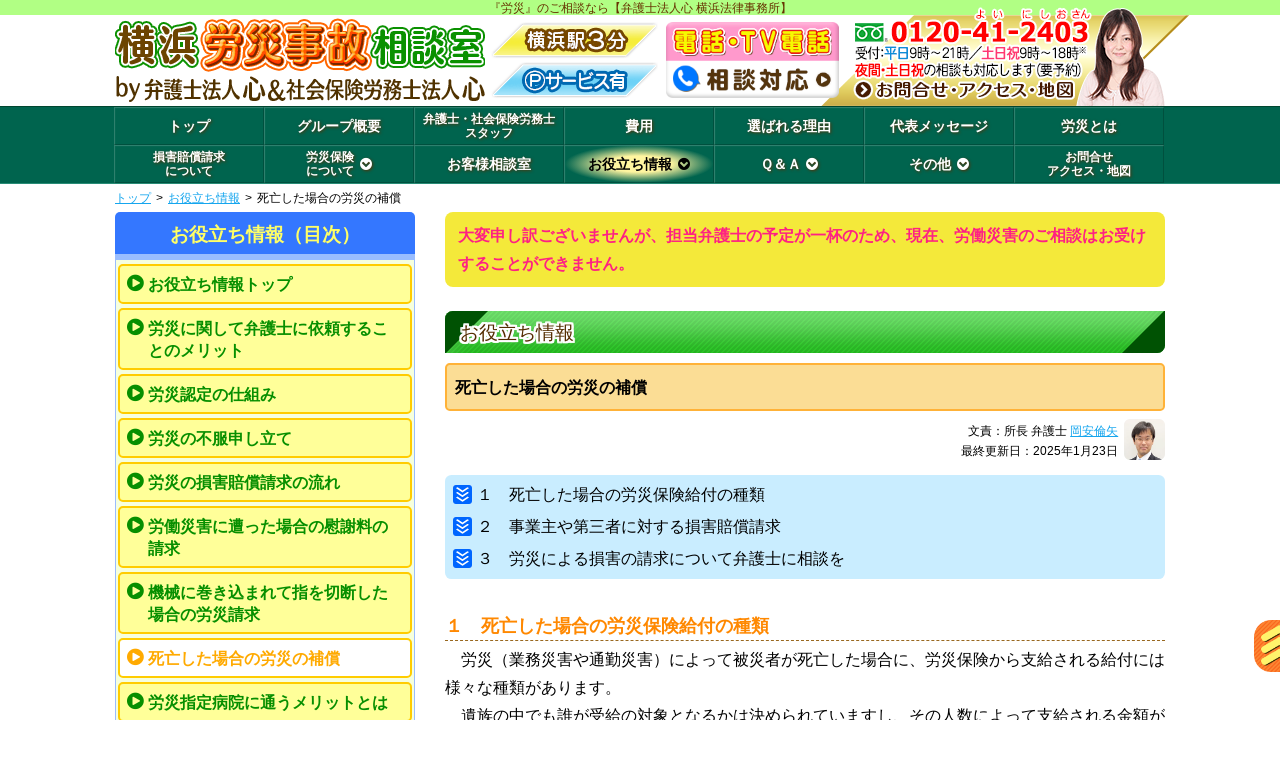

--- FILE ---
content_type: text/html; charset=UTF-8
request_url: https://www.rousai.yokohama-bengoshi.pro/info/shibou-hoshou/
body_size: 12591
content:
<!DOCTYPE html>
<html>
<head>
<meta charset="utf-8">
<!-- Google Tag Manager -->
<script>(function(w,d,s,l,i){w[l]=w[l]||[];w[l].push({'gtm.start':
new Date().getTime(),event:'gtm.js'});var f=d.getElementsByTagName(s)[0],
j=d.createElement(s),dl=l!='dataLayer'?'&l='+l:'';j.async=true;j.src=
'https://www.googletagmanager.com/gtm.js?id='+i+dl;f.parentNode.insertBefore(j,f);
})(window,document,'script','dataLayer','GTM-NFFS4J6');</script>
<!-- End Google Tag Manager -->
<script async src="https://s.yimg.jp/images/listing/tool/cv/ytag.js"></script>
<script>
window.yjDataLayer = window.yjDataLayer || [];
function ytag() { yjDataLayer.push(arguments); }
ytag({"type":"ycl_cookie"});
ytag({"type":"ycl_cookie_extended"});
</script>
<title>死亡した場合の労災の補償|横浜で労災の弁護士をお探しなら【弁護士法人心 横浜法律事務所】</title>

<meta name="description" content="死亡した場合の労災の補償についてのご説明ページです。横浜で労災についてのご相談なら，【弁護士法人心 横浜法律事務所】へ。夜間・土日祝相談可。受付時間は平日：朝９時から夜２１時，土日祝：朝９時から夜１８時。">
<meta name="keywords" content="死亡,補償,労災,弁護士,横浜">
<link rel="stylesheet" href="//maxcdn.bootstrapcdn.com/font-awesome/4.7.0/css/font-awesome.min.css">
<!--[if lt IE 9]> 
	<script src="https://www.rousai.yokohama-bengoshi.pro/wp/wp-content/themes/rousai_parent/js/vendor/modernizr.js"></script>
<![endif]-->
<script>
	const prm_corp = "law";
</script>

<meta name='robots' content='max-image-preview:large' />
<link rel='dns-prefetch' href='//ajax.googleapis.com' />
<style id='wp-img-auto-sizes-contain-inline-css' type='text/css'>
img:is([sizes=auto i],[sizes^="auto," i]){contain-intrinsic-size:3000px 1500px}
/*# sourceURL=wp-img-auto-sizes-contain-inline-css */
</style>
<style id='wp-block-library-inline-css' type='text/css'>
:root{--wp-block-synced-color:#7a00df;--wp-block-synced-color--rgb:122,0,223;--wp-bound-block-color:var(--wp-block-synced-color);--wp-editor-canvas-background:#ddd;--wp-admin-theme-color:#007cba;--wp-admin-theme-color--rgb:0,124,186;--wp-admin-theme-color-darker-10:#006ba1;--wp-admin-theme-color-darker-10--rgb:0,107,160.5;--wp-admin-theme-color-darker-20:#005a87;--wp-admin-theme-color-darker-20--rgb:0,90,135;--wp-admin-border-width-focus:2px}@media (min-resolution:192dpi){:root{--wp-admin-border-width-focus:1.5px}}.wp-element-button{cursor:pointer}:root .has-very-light-gray-background-color{background-color:#eee}:root .has-very-dark-gray-background-color{background-color:#313131}:root .has-very-light-gray-color{color:#eee}:root .has-very-dark-gray-color{color:#313131}:root .has-vivid-green-cyan-to-vivid-cyan-blue-gradient-background{background:linear-gradient(135deg,#00d084,#0693e3)}:root .has-purple-crush-gradient-background{background:linear-gradient(135deg,#34e2e4,#4721fb 50%,#ab1dfe)}:root .has-hazy-dawn-gradient-background{background:linear-gradient(135deg,#faaca8,#dad0ec)}:root .has-subdued-olive-gradient-background{background:linear-gradient(135deg,#fafae1,#67a671)}:root .has-atomic-cream-gradient-background{background:linear-gradient(135deg,#fdd79a,#004a59)}:root .has-nightshade-gradient-background{background:linear-gradient(135deg,#330968,#31cdcf)}:root .has-midnight-gradient-background{background:linear-gradient(135deg,#020381,#2874fc)}:root{--wp--preset--font-size--normal:16px;--wp--preset--font-size--huge:42px}.has-regular-font-size{font-size:1em}.has-larger-font-size{font-size:2.625em}.has-normal-font-size{font-size:var(--wp--preset--font-size--normal)}.has-huge-font-size{font-size:var(--wp--preset--font-size--huge)}.has-text-align-center{text-align:center}.has-text-align-left{text-align:left}.has-text-align-right{text-align:right}.has-fit-text{white-space:nowrap!important}#end-resizable-editor-section{display:none}.aligncenter{clear:both}.items-justified-left{justify-content:flex-start}.items-justified-center{justify-content:center}.items-justified-right{justify-content:flex-end}.items-justified-space-between{justify-content:space-between}.screen-reader-text{border:0;clip-path:inset(50%);height:1px;margin:-1px;overflow:hidden;padding:0;position:absolute;width:1px;word-wrap:normal!important}.screen-reader-text:focus{background-color:#ddd;clip-path:none;color:#444;display:block;font-size:1em;height:auto;left:5px;line-height:normal;padding:15px 23px 14px;text-decoration:none;top:5px;width:auto;z-index:100000}html :where(.has-border-color){border-style:solid}html :where([style*=border-top-color]){border-top-style:solid}html :where([style*=border-right-color]){border-right-style:solid}html :where([style*=border-bottom-color]){border-bottom-style:solid}html :where([style*=border-left-color]){border-left-style:solid}html :where([style*=border-width]){border-style:solid}html :where([style*=border-top-width]){border-top-style:solid}html :where([style*=border-right-width]){border-right-style:solid}html :where([style*=border-bottom-width]){border-bottom-style:solid}html :where([style*=border-left-width]){border-left-style:solid}html :where(img[class*=wp-image-]){height:auto;max-width:100%}:where(figure){margin:0 0 1em}html :where(.is-position-sticky){--wp-admin--admin-bar--position-offset:var(--wp-admin--admin-bar--height,0px)}@media screen and (max-width:600px){html :where(.is-position-sticky){--wp-admin--admin-bar--position-offset:0px}}

/*# sourceURL=wp-block-library-inline-css */
</style><style id='global-styles-inline-css' type='text/css'>
:root{--wp--preset--aspect-ratio--square: 1;--wp--preset--aspect-ratio--4-3: 4/3;--wp--preset--aspect-ratio--3-4: 3/4;--wp--preset--aspect-ratio--3-2: 3/2;--wp--preset--aspect-ratio--2-3: 2/3;--wp--preset--aspect-ratio--16-9: 16/9;--wp--preset--aspect-ratio--9-16: 9/16;--wp--preset--color--black: #000000;--wp--preset--color--cyan-bluish-gray: #abb8c3;--wp--preset--color--white: #ffffff;--wp--preset--color--pale-pink: #f78da7;--wp--preset--color--vivid-red: #cf2e2e;--wp--preset--color--luminous-vivid-orange: #ff6900;--wp--preset--color--luminous-vivid-amber: #fcb900;--wp--preset--color--light-green-cyan: #7bdcb5;--wp--preset--color--vivid-green-cyan: #00d084;--wp--preset--color--pale-cyan-blue: #8ed1fc;--wp--preset--color--vivid-cyan-blue: #0693e3;--wp--preset--color--vivid-purple: #9b51e0;--wp--preset--gradient--vivid-cyan-blue-to-vivid-purple: linear-gradient(135deg,rgb(6,147,227) 0%,rgb(155,81,224) 100%);--wp--preset--gradient--light-green-cyan-to-vivid-green-cyan: linear-gradient(135deg,rgb(122,220,180) 0%,rgb(0,208,130) 100%);--wp--preset--gradient--luminous-vivid-amber-to-luminous-vivid-orange: linear-gradient(135deg,rgb(252,185,0) 0%,rgb(255,105,0) 100%);--wp--preset--gradient--luminous-vivid-orange-to-vivid-red: linear-gradient(135deg,rgb(255,105,0) 0%,rgb(207,46,46) 100%);--wp--preset--gradient--very-light-gray-to-cyan-bluish-gray: linear-gradient(135deg,rgb(238,238,238) 0%,rgb(169,184,195) 100%);--wp--preset--gradient--cool-to-warm-spectrum: linear-gradient(135deg,rgb(74,234,220) 0%,rgb(151,120,209) 20%,rgb(207,42,186) 40%,rgb(238,44,130) 60%,rgb(251,105,98) 80%,rgb(254,248,76) 100%);--wp--preset--gradient--blush-light-purple: linear-gradient(135deg,rgb(255,206,236) 0%,rgb(152,150,240) 100%);--wp--preset--gradient--blush-bordeaux: linear-gradient(135deg,rgb(254,205,165) 0%,rgb(254,45,45) 50%,rgb(107,0,62) 100%);--wp--preset--gradient--luminous-dusk: linear-gradient(135deg,rgb(255,203,112) 0%,rgb(199,81,192) 50%,rgb(65,88,208) 100%);--wp--preset--gradient--pale-ocean: linear-gradient(135deg,rgb(255,245,203) 0%,rgb(182,227,212) 50%,rgb(51,167,181) 100%);--wp--preset--gradient--electric-grass: linear-gradient(135deg,rgb(202,248,128) 0%,rgb(113,206,126) 100%);--wp--preset--gradient--midnight: linear-gradient(135deg,rgb(2,3,129) 0%,rgb(40,116,252) 100%);--wp--preset--font-size--small: 13px;--wp--preset--font-size--medium: 20px;--wp--preset--font-size--large: 36px;--wp--preset--font-size--x-large: 42px;--wp--preset--spacing--20: 0.44rem;--wp--preset--spacing--30: 0.67rem;--wp--preset--spacing--40: 1rem;--wp--preset--spacing--50: 1.5rem;--wp--preset--spacing--60: 2.25rem;--wp--preset--spacing--70: 3.38rem;--wp--preset--spacing--80: 5.06rem;--wp--preset--shadow--natural: 6px 6px 9px rgba(0, 0, 0, 0.2);--wp--preset--shadow--deep: 12px 12px 50px rgba(0, 0, 0, 0.4);--wp--preset--shadow--sharp: 6px 6px 0px rgba(0, 0, 0, 0.2);--wp--preset--shadow--outlined: 6px 6px 0px -3px rgb(255, 255, 255), 6px 6px rgb(0, 0, 0);--wp--preset--shadow--crisp: 6px 6px 0px rgb(0, 0, 0);}:where(.is-layout-flex){gap: 0.5em;}:where(.is-layout-grid){gap: 0.5em;}body .is-layout-flex{display: flex;}.is-layout-flex{flex-wrap: wrap;align-items: center;}.is-layout-flex > :is(*, div){margin: 0;}body .is-layout-grid{display: grid;}.is-layout-grid > :is(*, div){margin: 0;}:where(.wp-block-columns.is-layout-flex){gap: 2em;}:where(.wp-block-columns.is-layout-grid){gap: 2em;}:where(.wp-block-post-template.is-layout-flex){gap: 1.25em;}:where(.wp-block-post-template.is-layout-grid){gap: 1.25em;}.has-black-color{color: var(--wp--preset--color--black) !important;}.has-cyan-bluish-gray-color{color: var(--wp--preset--color--cyan-bluish-gray) !important;}.has-white-color{color: var(--wp--preset--color--white) !important;}.has-pale-pink-color{color: var(--wp--preset--color--pale-pink) !important;}.has-vivid-red-color{color: var(--wp--preset--color--vivid-red) !important;}.has-luminous-vivid-orange-color{color: var(--wp--preset--color--luminous-vivid-orange) !important;}.has-luminous-vivid-amber-color{color: var(--wp--preset--color--luminous-vivid-amber) !important;}.has-light-green-cyan-color{color: var(--wp--preset--color--light-green-cyan) !important;}.has-vivid-green-cyan-color{color: var(--wp--preset--color--vivid-green-cyan) !important;}.has-pale-cyan-blue-color{color: var(--wp--preset--color--pale-cyan-blue) !important;}.has-vivid-cyan-blue-color{color: var(--wp--preset--color--vivid-cyan-blue) !important;}.has-vivid-purple-color{color: var(--wp--preset--color--vivid-purple) !important;}.has-black-background-color{background-color: var(--wp--preset--color--black) !important;}.has-cyan-bluish-gray-background-color{background-color: var(--wp--preset--color--cyan-bluish-gray) !important;}.has-white-background-color{background-color: var(--wp--preset--color--white) !important;}.has-pale-pink-background-color{background-color: var(--wp--preset--color--pale-pink) !important;}.has-vivid-red-background-color{background-color: var(--wp--preset--color--vivid-red) !important;}.has-luminous-vivid-orange-background-color{background-color: var(--wp--preset--color--luminous-vivid-orange) !important;}.has-luminous-vivid-amber-background-color{background-color: var(--wp--preset--color--luminous-vivid-amber) !important;}.has-light-green-cyan-background-color{background-color: var(--wp--preset--color--light-green-cyan) !important;}.has-vivid-green-cyan-background-color{background-color: var(--wp--preset--color--vivid-green-cyan) !important;}.has-pale-cyan-blue-background-color{background-color: var(--wp--preset--color--pale-cyan-blue) !important;}.has-vivid-cyan-blue-background-color{background-color: var(--wp--preset--color--vivid-cyan-blue) !important;}.has-vivid-purple-background-color{background-color: var(--wp--preset--color--vivid-purple) !important;}.has-black-border-color{border-color: var(--wp--preset--color--black) !important;}.has-cyan-bluish-gray-border-color{border-color: var(--wp--preset--color--cyan-bluish-gray) !important;}.has-white-border-color{border-color: var(--wp--preset--color--white) !important;}.has-pale-pink-border-color{border-color: var(--wp--preset--color--pale-pink) !important;}.has-vivid-red-border-color{border-color: var(--wp--preset--color--vivid-red) !important;}.has-luminous-vivid-orange-border-color{border-color: var(--wp--preset--color--luminous-vivid-orange) !important;}.has-luminous-vivid-amber-border-color{border-color: var(--wp--preset--color--luminous-vivid-amber) !important;}.has-light-green-cyan-border-color{border-color: var(--wp--preset--color--light-green-cyan) !important;}.has-vivid-green-cyan-border-color{border-color: var(--wp--preset--color--vivid-green-cyan) !important;}.has-pale-cyan-blue-border-color{border-color: var(--wp--preset--color--pale-cyan-blue) !important;}.has-vivid-cyan-blue-border-color{border-color: var(--wp--preset--color--vivid-cyan-blue) !important;}.has-vivid-purple-border-color{border-color: var(--wp--preset--color--vivid-purple) !important;}.has-vivid-cyan-blue-to-vivid-purple-gradient-background{background: var(--wp--preset--gradient--vivid-cyan-blue-to-vivid-purple) !important;}.has-light-green-cyan-to-vivid-green-cyan-gradient-background{background: var(--wp--preset--gradient--light-green-cyan-to-vivid-green-cyan) !important;}.has-luminous-vivid-amber-to-luminous-vivid-orange-gradient-background{background: var(--wp--preset--gradient--luminous-vivid-amber-to-luminous-vivid-orange) !important;}.has-luminous-vivid-orange-to-vivid-red-gradient-background{background: var(--wp--preset--gradient--luminous-vivid-orange-to-vivid-red) !important;}.has-very-light-gray-to-cyan-bluish-gray-gradient-background{background: var(--wp--preset--gradient--very-light-gray-to-cyan-bluish-gray) !important;}.has-cool-to-warm-spectrum-gradient-background{background: var(--wp--preset--gradient--cool-to-warm-spectrum) !important;}.has-blush-light-purple-gradient-background{background: var(--wp--preset--gradient--blush-light-purple) !important;}.has-blush-bordeaux-gradient-background{background: var(--wp--preset--gradient--blush-bordeaux) !important;}.has-luminous-dusk-gradient-background{background: var(--wp--preset--gradient--luminous-dusk) !important;}.has-pale-ocean-gradient-background{background: var(--wp--preset--gradient--pale-ocean) !important;}.has-electric-grass-gradient-background{background: var(--wp--preset--gradient--electric-grass) !important;}.has-midnight-gradient-background{background: var(--wp--preset--gradient--midnight) !important;}.has-small-font-size{font-size: var(--wp--preset--font-size--small) !important;}.has-medium-font-size{font-size: var(--wp--preset--font-size--medium) !important;}.has-large-font-size{font-size: var(--wp--preset--font-size--large) !important;}.has-x-large-font-size{font-size: var(--wp--preset--font-size--x-large) !important;}
/*# sourceURL=global-styles-inline-css */
</style>

<style id='classic-theme-styles-inline-css' type='text/css'>
/*! This file is auto-generated */
.wp-block-button__link{color:#fff;background-color:#32373c;border-radius:9999px;box-shadow:none;text-decoration:none;padding:calc(.667em + 2px) calc(1.333em + 2px);font-size:1.125em}.wp-block-file__button{background:#32373c;color:#fff;text-decoration:none}
/*# sourceURL=/wp-includes/css/classic-themes.min.css */
</style>
<link rel='stylesheet' id='parent-style-css' href='https://www.rousai.yokohama-bengoshi.pro/wp/wp-content/themes/rousai_parent/style.css' type='text/css' media='all' />
<link rel='stylesheet' id='child-style-css' href='https://www.rousai.yokohama-bengoshi.pro/wp/wp-content/themes/rousai_yokohama/style.css' type='text/css' media='all' />
<link rel='stylesheet' id='pc-parent-style-css' href='https://www.rousai.yokohama-bengoshi.pro/wp/wp-content/themes/rousai_parent/style-pc.css' type='text/css' media='all' />
<link rel='stylesheet' id='pc-child-style-css' href='https://www.rousai.yokohama-bengoshi.pro/wp/wp-content/themes/rousai_yokohama/style-pc.css' type='text/css' media='all' />
<script type="text/javascript" src="//ajax.googleapis.com/ajax/libs/jquery/2.2.4/jquery.min.js" id="jquery-js"></script>
<script type="text/javascript" src="https://www.rousai.yokohama-bengoshi.pro/wp/wp-content/themes/rousai_parent/js/jcommons.js.php" id="jcommons.js-js"></script>
<script type="text/javascript" src="https://www.rousai.yokohama-bengoshi.pro/wp/wp-content/themes/rousai_parent/js/jquery.dcmegamenu.1.3.3.js" id="dcmegamenu-js"></script>
<script type="text/javascript" src="https://www.rousai.yokohama-bengoshi.pro/wp/wp-content/themes/rousai_parent/js/pc.js" id="pc-js"></script>
<script type="text/javascript" src="https://www.rousai.yokohama-bengoshi.pro/wp/wp-content/themes/rousai_parent/js/yuga.js" id="yuga-js"></script>
<script type="text/javascript" src="https://www.rousai.yokohama-bengoshi.pro/wp/wp-content/themes/rousai_parent/js/yuga.onload.js" id="yuga.onload-js"></script>
<link rel="canonical" href="https://www.rousai.yokohama-bengoshi.pro/info/shibou-hoshou/" />
<!-- Global site tag (gtag.js) - Google Analytics -->
<script async src="https://www.googletagmanager.com/gtag/js?id=UA-185784111-15"></script>
<script>
  window.dataLayer = window.dataLayer || [];
  function gtag(){dataLayer.push(arguments);}
  gtag('js', new Date());

  gtag('config', 'UA-185784111-15');
</script>
<link rel="icon" href="/favicon.ico">
</head>

<body id="PC" class="wp-singular info-template-default single single-info postid-454 wp-theme-rousai_parent wp-child-theme-rousai_yokohama shibou-hoshou info">
<!-- Google Tag Manager (noscript) -->
<noscript><iframe src="https://www.googletagmanager.com/ns.html?id=GTM-NFFS4J6"
height="0" width="0" style="display:none;visibility:hidden"></iframe></noscript>
<!-- End Google Tag Manager (noscript) -->
<div class="wrapper head_tag"><p>『労災』のご相談なら【弁護士法人心 横浜法律事務所】</p></div>
<div class="wrapper clearfix header">
	<header>
<div class="header_inner">
	<div class="head_ttl">
		<p class="head_name"><a href="https://www.rousai.yokohama-bengoshi.pro/"><img src="https://www.rousai.yokohama-bengoshi.pro/wp/wp-content/themes/rousai_yokohama/img/ttl_header.png" alt="横浜労災相談室"></a></p>
			<p class="head_info"><a href="https://www.rousai.yokohama-bengoshi.pro/access/"><img src="https://www.rousai.yokohama-bengoshi.pro/wp/wp-content/themes/rousai_yokohama/img/ttl_access.png" alt=""></a></p>
			<p class="head_tel"><a href="https://www.rousai.yokohama-bengoshi.pro/denwasoudan/"><img src="https://www.rousai.yokohama-bengoshi.pro/wp/wp-content/themes/rousai_parent/img/ttl_denwasoudan.png" alt=""></a></p>
	</div>
				<p class="head_acc"><a href="https://www.rousai.yokohama-bengoshi.pro/access/"><img src="https://www.rousai.yokohama-bengoshi.pro/wp/wp-content/themes/rousai_parent/img/bnr_header_access.png" alt=""></a></p>
	</div>	</header>
<!-- .wrapper .header --></div>
<div class="wrapper nav">
	<div class="gnav_wrap">
		<div class="navigation">
			<nav>
				<ul id="mega-menu" class="gnav clearfix">
					<li><a href="https://www.rousai.yokohama-bengoshi.pro/" class="home">トップ</a></li>
					<li><a href="https://www.rousai.yokohama-bengoshi.pro/houjingaiyou/" class="houjingaiyou">グループ概要</a></li>
					<li><a href="https://www.rousai.yokohama-bengoshi.pro/staff/" class="staff"><span class="twolines">弁護士・社会保険労務士<br>スタッフ</span></a></li>
					<li><a href="https://www.rousai.yokohama-bengoshi.pro/hiyou/" class="hiyou">費用</a></li>
					<li><a href="https://www.rousai.yokohama-bengoshi.pro/riyuu/" class="riyuu">選ばれる理由</a></li>
					<li><a href="https://www.rousai.yokohama-bengoshi.pro/message/" class="message">代表メッセージ</a></li>
					<li><a href="https://www.rousai.yokohama-bengoshi.pro/about/" class="about">労災とは</a></li>
					<li><a href="https://www.rousai.yokohama-bengoshi.pro/songaibaishouseikyu/" class="songaibaishouseikyu"><span class="twolines">損害賠償請求<br>について</span></a></li>
					<li><a href="https://www.rousai.yokohama-bengoshi.pro/rousaihoken/" class="rousaihoken"><span class="twolines">労災保険<br>について</span><i class="fa fa-chevron-circle-down"></i></a>
						<ul class="sub_menu">
<li><a href="https://www.rousai.yokohama-bengoshi.pro/rousaihoken/ryouyou-hoshou-kyufu/">療養(補償)給付</a></li>
<li><a href="https://www.rousai.yokohama-bengoshi.pro/rousaihoken/kyugyou-hoshou-kyufu/">休業(補償)給付</a></li>
<li><a href="https://www.rousai.yokohama-bengoshi.pro/rousaihoken/shoubyou-hoshou-nenkin/">傷病(補償)年金</a></li>
<li><a href="https://www.rousai.yokohama-bengoshi.pro/rousaihoken/shougai-hoshou-kyufu/">障害(補償)給付</a></li>
<li><a href="https://www.rousai.yokohama-bengoshi.pro/rousaihoken/izoku-hoshou-kyufu/">遺族(補償)給付</a></li>
<li><a href="https://www.rousai.yokohama-bengoshi.pro/rousaihoken/sousairyou-sousaikyufu/">葬祭料(葬祭給付)</a></li>
<li><a href="https://www.rousai.yokohama-bengoshi.pro/rousaihoken/kaigo-hoshou-kyufu/">介護(補償)給付</a></li>
<li><a href="https://www.rousai.yokohama-bengoshi.pro/rousaihoken/after-care/">アフターケア制度</a></li>						</ul>
					</li>
					<li><a href="https://www.rousai.yokohama-bengoshi.pro/cs/" class="cs">お客様相談室</a></li>
					<li><a href="https://www.rousai.yokohama-bengoshi.pro/info/" class="info">お役立ち情報<i class="fa fa-chevron-circle-down"></i></a>
						<ul class="sub_menu">
						<li><a href="https://www.rousai.yokohama-bengoshi.pro/info/">お役立ち情報トップ</a></li>
<li><a href="https://www.rousai.yokohama-bengoshi.pro/info/bengoshi-irai-merit/">労災に関して弁護士に依頼することのメリット</a></li>
<li><a href="https://www.rousai.yokohama-bengoshi.pro/info/nintei-shikumi/">労災認定の仕組み</a></li>
<li><a href="https://www.rousai.yokohama-bengoshi.pro/info/fufukumoushitate/">労災の不服申し立て</a></li>
<li><a href="https://www.rousai.yokohama-bengoshi.pro/info/songaibaishouseikyu-nagare/">労災の損害賠償請求の流れ</a></li>
<li><a href="https://www.rousai.yokohama-bengoshi.pro/info/isharyou-seikyuu/">労働災害に遭った場合の慰謝料の請求</a></li>
<li><a href="https://www.rousai.yokohama-bengoshi.pro/info/kikai-yubi-setsudan/">機械に巻き込まれて指を切断した場合の労災請求</a></li>
<li><a href="https://www.rousai.yokohama-bengoshi.pro/info/shibou-hoshou/">死亡した場合の労災の補償</a></li>
<li><a href="https://www.rousai.yokohama-bengoshi.pro/info/shiteibyouin-merit/">労災指定病院に通うメリットとは</a></li>
<li><a href="https://www.rousai.yokohama-bengoshi.pro/info/daisanshakouisaigai/">第三者行為災害の手続き方法</a></li>
<li><a href="https://www.rousai.yokohama-bengoshi.pro/info/kouishougai-toukyuunintei-nagare/">労災の後遺障害等級認定の流れ</a></li>
<li><a href="https://www.rousai.yokohama-bengoshi.pro/info/shougai-hoshou-kyufu-nagare/">労災の障害補償給付を受けるための流れ</a></li>
<li><a href="https://www.rousai.yokohama-bengoshi.pro/info/shokuba-tentoujiko/">職場での転倒事故で労災保険が利用できる要件や補償について</a></li>
								</ul>
					</li>
					<li><a href="https://www.rousai.yokohama-bengoshi.pro/qanda/" class="qanda">Ｑ＆Ａ<i class="fa fa-chevron-circle-down"></i></a>
						<ul class="sub_menu">
							<li><a href="https://www.rousai.yokohama-bengoshi.pro/info/">Ｑ＆Ａトップ</a></li>
<li><a href="https://www.rousai.yokohama-bengoshi.pro/qanda/kouishougai/">労災により後遺障害が残った場合，どのようにすればよいですか？</a></li>
<li><a href="https://www.rousai.yokohama-bengoshi.pro/qanda/kaisha-mikanyu-hoshou/">会社が労災保険に未加入であった場合でも，労災補償は受けられるのですか</a></li>
<li><a href="https://www.rousai.yokohama-bengoshi.pro/qanda/shinsei-itsumade/">労災の申請は，いつまでにすればよいですか？</a></li>
<li><a href="https://www.rousai.yokohama-bengoshi.pro/qanda/bengoshi-soudan/">労災が発生した場合，どうして弁護士に相談すべきなのですか？</a></li>
<li><a href="https://www.rousai.yokohama-bengoshi.pro/qanda/rousaihoken-shiyou/">労災保険を使うことのメリットとデメリットはなんでしょうか？</a></li>
<li><a href="https://www.rousai.yokohama-bengoshi.pro/qanda/shorui-sakuseisha/">労災の書類は誰が書くのですか？</a></li>
<li><a href="https://www.rousai.yokohama-bengoshi.pro/qanda/tenin/">労災のケガで通院しているのですが、転院はできますか？</a></li>
<li><a href="https://www.rousai.yokohama-bengoshi.pro/qanda/gikkurigoshi/">仕事中のぎっくり腰は労災になりますか？</a></li>
<li><a href="https://www.rousai.yokohama-bengoshi.pro/qanda/parttimejob-kyugyou-hoshou/">パートでも労災の休業補償は認められますか？</a></li>
<li><a href="https://www.rousai.yokohama-bengoshi.pro/qanda/gyoumusaigai-tsuukinsaigai-chigai/">業務災害と通勤災害の違いは何でしょうか？</a></li>
<li><a href="https://www.rousai.yokohama-bengoshi.pro/qanda/tokubetsushikyuukin/">労災の特別支給金とは何ですか？</a></li>
<li><a href="https://www.rousai.yokohama-bengoshi.pro/qanda/kyugyou-hoshou-kyufu-uchikiri/">労災の休業補償が打ち切られることはありますか？</a></li>
<li><a href="https://www.rousai.yokohama-bengoshi.pro/qanda/seishinshougai/">精神障害で労災は認められますか？</a></li>
<li><a href="https://www.rousai.yokohama-bengoshi.pro/qanda/puresuki-jiko/">プレス機で事故に遭ったのですが労災は利用できますか？</a></li>
<li><a href="https://www.rousai.yokohama-bengoshi.pro/qanda/taikikikan-yuukyuu/">労災の待機期間に有給は使えますか？</a></li>
<li><a href="https://www.rousai.yokohama-bengoshi.pro/qanda/penalty/">労災で会社にペナルティはあるのですか？</a></li>
<li><a href="https://www.rousai.yokohama-bengoshi.pro/qanda/shinsei-furikomi/">労災申請してからいつ・どのように振り込まれますか？</a></li>
							</li>
						</ul>
					<li><a href="https://www.rousai.yokohama-bengoshi.pro/etc/" class="etc">その他<i class="fa fa-chevron-circle-down"></i></a>
						<ul class="sub_menu">
<li><a href="https://www.rousai.yokohama-bengoshi.pro/denwasoudan/">労災の電話相談・テレビ電話相談について</a></li>
<!--<li><a href="/coronavirus/">新型コロナウイルス対策について</a></li>-->
<li><a href="https://www.rousai.yokohama-bengoshi.pro/news/">新着情報（心グループニュース）</a></li>
<li><a href="https://www.rousai.yokohama-bengoshi.pro/hiyou-shousai/">費用（詳細）</a></li>
<li><a href="https://www.bengoshi-kokoro.com/inline/pp.php" class="open_pp" rel="nofollow">プライバシーポリシー<i class="fa fa-external-link"></i></a></li>
<li><a href="https://www.rousai.yokohama-bengoshi.pro/oyakudachi/">お役立ちリンク</a></li>
<li><a href="https://www.rousai.yokohama-bengoshi.pro/sitemap/">サイトマップ（詳細）</a></li>						</ul>
					</li>
					<li><a href="https://www.rousai.yokohama-bengoshi.pro/access/" class="access"><span class="twolines">お問合せ<br>アクセス・地図</span></a></li>
				</ul>
			</nav>
		<!-- .navigation --></div>
	<!-- .gnav_wrap --></div>
	<div class="navigation">
		<nav class="breadcrumb">


			<ul class="clearfix">
				<li><a href="https://www.rousai.yokohama-bengoshi.pro/">トップ</a>&gt;</li>
				<li><a href="https://www.rousai.yokohama-bengoshi.pro/info/">お役立ち情報</a>&gt;</li>
				<li>死亡した場合の労災の補償</li>
			</ul>
		</nav>
	<!-- .navigation --></div>
<!-- .wrapper .nav --></div>

<div class="wrapper clearfix">
	<div class="contents"><div class="main_col">
<p class="refuse_comment">大変申し訳ございませんが、担当弁護士の予定が一杯のため、現在、労働災害のご相談はお受けすることができません。</p>	<p class="cat_ttl"><span>お役立ち情報</span></p>
	<h1 class="no_adapt">死亡した場合の労災の補償</h1>
	<div class="main_section">
<div class="meta_section">
<ul>
	<li class="author">文責：所長 弁護士 <a href="https://www.rousai.yokohama-bengoshi.pro/staff/?b65">岡安倫矢</a></li><li class="update_day">最終更新日：2025年1月23日</li>
</ul>
<span><a href="https://www.rousai.yokohama-bengoshi.pro/staff/?b65"><img src="https://www.rousai.yokohama-bengoshi.pro/wp/wp-content/themes/rousai_parent/img/pho_author_ro2.jpg" alt=""></a></span>
</div>
<div class="section">
	<h2>１　死亡した場合の労災保険給付の種類</h2>
	<div>
		<p>労災（業務災害や通勤災害）によって被災者が死亡した場合に、労災保険から支給される給付には様々な種類があります。</p>
		<p>遺族の中でも誰が受給の対象となるかは決められていますし、その人数によって支給される金額が変わってくるものもあります。</p>
		<p>以下でそれぞれの給付についてご説明します。</p>
		<h3>①遺族補償年金、遺族年金</h3>
		<div>
			<p>労災によって亡くなった労働者の死亡当時、その収入によって生計を維持していた遺族に支給されます。</p>
			<p>受給資格者は、配偶者、子、父母、孫、祖父母、兄弟姉妹ですが、妻以外の遺族については、労働者が亡くなった当時に一定の高齢または年少であるか、一定の障害の状態にあることが要件とされています。</p>
			<p>参考リンク：<a href="https://www.mhlw.go.jp/stf/seisakunitsuite/bunya/0000154482.html"target="_blank">厚生労働省・遺族（補償）等給付は誰が受給できますか。</a></p>
			<p>また、給付の内容については、遺族数（受給権者及び受給権者と生計を同じくしている受給資格者の数）などに応じて定められています。</p>
			<p>具体的には、遺族数が１人の場合は給付基礎日額の原則１５３日分、２人の場合には給付基礎日額の２０１日分、３人の場合には給付基礎日額の２２３日分などとされています。</p>
		</div>
		<h3>②遺族特別支給金</h3>
		<div>
			<p>遺族年金の受給権者に対して、一時金として３００万円が支給されます。</p>
			<p>なお、遺族特別支給金を受けることができる遺族が２人以上ある場合には、３００万円をその人数で等分した金額となります。</p>
		</div>
		<h3>③遺族特別年金</h3>
		<div>
			<p>亡くなった労働者がボーナスなどを得ていた場合、受給権者に対して、遺族年金に準じた日数分が支給されます。</p>
		</div>
		<h3>④葬祭料、葬祭給付</h3>
		<div>
			<p>労災によって亡くなった方の葬儀を行うときに支給されます。</p>
			<p>給付額は、３１万５０００円に給付基礎日額の３０日分を加えた金額（この額が給付基礎日額の６０日分に満たない場合は給付基礎日額の６０日分）とされています。</p>
		</div>
	</div>
</div>

<div class="section">
	<h2>２　事業主や第三者に対する損害賠償請求</h2>
	<div>
		<p>労災の原因が、会社の安全配慮義務違反や第三者の不法行為による場合には、会社や第三者に対して、損害賠償請求を行うことが可能です。</p>
		<p>その場合に請求できる主な項目は、死亡慰謝料と逸失利益になります。</p>
		<p>先に説明した労災保険給付と重複しない部分については、他にも請求できる項目があるケースもあります。</p>
		<p><a href="https://www.rousai.yokohama-bengoshi.pro/songaibaishouseikyu/">損害賠償請求について、詳しくはこちらをご覧ください。</a></p>
	</div>
</div>

<div class="section">
	<h2>３　労災による損害の請求について弁護士に相談を</h2>
	<div>
		<p>労災による損害の請求については、それぞれの状況に応じて、誰に対して、どのような請求を行うかを十分に検討することが重要になります。</p>
		<p>労災でお困りの方は、まずは一度弁護士にご相談ください。</p>
	</div>
</div>	</div>

	<p class="post_link section">
	<span class="float_l"><a href="https://www.rousai.yokohama-bengoshi.pro/info/kikai-yubi-setsudan/" rel="next"><i class="fa fa-chevron-circle-left" aria-hidden="true"></i><span>機械に巻き込まれて指を切断した場合の労災請求</span></a></span>
	<span class="float_r"><a href="https://www.rousai.yokohama-bengoshi.pro/info/shiteibyouin-merit/" rel="prev"><span>労災指定病院に通うメリットとは</span><i class="fa fa-chevron-circle-right" aria-hidden="true"></i></a></span>	</p>

<div class="section">
<div class="align_c"><p><a href="https://www.rousai.yokohama-bengoshi.pro/qanda/"><img src="https://www.rousai.yokohama-bengoshi.pro/wp/wp-content/themes/rousai_parent/img/bnr_qanda_b.png" alt=""></a></p></div>
</div><!-- /section -->

<!-- ：：：：：：：：：： サブページ共通項 ：：：：：：：：：： -->


<ul class="maincolbnr transparent">
	<li class="bnr_flow"><a href="https://www.rousai.yokohama-bengoshi.pro/denwasoudan/"><img src="https://www.rousai.yokohama-bengoshi.pro/wp/wp-content/themes/rousai_parent/img/bnr_denwasoudan.png" alt=""></a></li>
	<li><a href="https://www.rousai.yokohama-bengoshi.pro/riyuu/"><img src="https://www.rousai.yokohama-bengoshi.pro/wp/wp-content/themes/rousai_parent/img/bnr_riyuu-bshr.png" alt=""></a></li>
</ul>



<style>
.maincolbnr {
	overflow: hidden;
	margin-bottom: 1.25em;
}
.maincolbnr>li {
	display: inline-block;
	margin-bottom: 2em;
}
.maincolbnr img {
	display: inline;
}
.maincolbnr li img{
	width: 350px;
}
</style>
<script>
$(function(){
	var n = $('.maincolbnr>li').length;
	console.log('li数：'+n);
	if(n % 2 == 0){//li偶数個の場合
		$('.maincolbnr>li:nth-child(odd)').css('float','left');
		$('.maincolbnr>li:nth-child(even)').css('float','right');
	}else{//li奇数個の場合
		$('.maincolbnr>li:nth-child(even)').css('float','left');
		$('.maincolbnr>li:nth-child(odd)').css('float','right');
		$('.maincolbnr>li:first-child').css({'width':'100%','text-align':'center'});
	}
});
</script>
			<div class="section transparent">
								<p><a href="https://www.rousai.yokohama-bengoshi.pro/staff/"><img src="https://www.rousai.yokohama-bengoshi.pro/wp/wp-content/themes/rousai_parent/img/bnr_senmonkaall.jpg" alt="専門家紹介へ"></a></p>
							</div>
			<div class="section transparent">
				<p><a href="https://www.rousai.yokohama-bengoshi.pro/staff/?staff"><img src="https://www.rousai.yokohama-bengoshi.pro/wp/wp-content/themes/rousai_parent/img/bnr_staffall-gr.jpg" alt="スタッフ紹介へ"></a></p>
			</div>
	<div class="section">
	<iframe scrolling="no" class="main_if" id="areamain_if" src="https://www.iframe.law-kokoro.com/access/law/index-if.php?ifname=areamain&corp=law&project=rousai&area=yokohama&file=true&swtype=areamap"></iframe>
	</div>
	<div class="section">
			<div class="contact_bnr" id="contact_us">
				<p class="contact_btn"><a href="https://www.group.kokoro-form.com/rousai.php?place=横浜" class="open_form" rel="nofollow"><img src="https://www.rousai.yokohama-bengoshi.pro/wp/wp-content/themes/rousai_parent/img/btn_contact_mail.png" width="326" height="47"></a><a href="https://www.rousai.yokohama-bengoshi.pro/access/"><img src="https://www.rousai.yokohama-bengoshi.pro/wp/wp-content/themes/rousai_parent/img/btn_contact_access.png" width="326" height="47"></a></p>
				<p class="contact_comment"><a href="https://www.rousai.yokohama-bengoshi.pro/news/"><img src="https://www.rousai.yokohama-bengoshi.pro/wp/wp-content/themes/rousai_parent/img/btn_contact_news.png" width="661"></a></p>
			</div>
		</div>
</div><!-- /main_col -->
		<div class="sub_col">


<p class="submenu_ttl pt_color">お役立ち情報（目次）</p>
<ul class="sub_menu pt_color">
<li><a href="https://www.rousai.yokohama-bengoshi.pro/info/">お役立ち情報トップ</a></li>
<li><a href="https://www.rousai.yokohama-bengoshi.pro/info/bengoshi-irai-merit/">労災に関して弁護士に依頼することのメリット</a></li>
<li><a href="https://www.rousai.yokohama-bengoshi.pro/info/nintei-shikumi/">労災認定の仕組み</a></li>
<li><a href="https://www.rousai.yokohama-bengoshi.pro/info/fufukumoushitate/">労災の不服申し立て</a></li>
<li><a href="https://www.rousai.yokohama-bengoshi.pro/info/songaibaishouseikyu-nagare/">労災の損害賠償請求の流れ</a></li>
<li><a href="https://www.rousai.yokohama-bengoshi.pro/info/isharyou-seikyuu/">労働災害に遭った場合の慰謝料の請求</a></li>
<li><a href="https://www.rousai.yokohama-bengoshi.pro/info/kikai-yubi-setsudan/">機械に巻き込まれて指を切断した場合の労災請求</a></li>
<li><a href="https://www.rousai.yokohama-bengoshi.pro/info/shibou-hoshou/">死亡した場合の労災の補償</a></li>
<li><a href="https://www.rousai.yokohama-bengoshi.pro/info/shiteibyouin-merit/">労災指定病院に通うメリットとは</a></li>
<li><a href="https://www.rousai.yokohama-bengoshi.pro/info/daisanshakouisaigai/">第三者行為災害の手続き方法</a></li>
<li><a href="https://www.rousai.yokohama-bengoshi.pro/info/kouishougai-toukyuunintei-nagare/">労災の後遺障害等級認定の流れ</a></li>
<li><a href="https://www.rousai.yokohama-bengoshi.pro/info/shougai-hoshou-kyufu-nagare/">労災の障害補償給付を受けるための流れ</a></li>
<li><a href="https://www.rousai.yokohama-bengoshi.pro/info/shokuba-tentoujiko/">職場での転倒事故で労災保険が利用できる要件や補償について</a></li>
</ul><!-- /sub_menu -->			
			<div class="sub_bnr transparent section">
				<p><a href="https://www.rousai.yokohama-bengoshi.pro/message/"><img src="https://www.rousai.yokohama-bengoshi.pro/wp/wp-content/themes/rousai_parent/img/bnr_message-bshr.png" alt="" width="100%"></a></p>
				<p><a href="https://www.rousai.yokohama-bengoshi.pro/riyuu/"><img src="https://www.rousai.yokohama-bengoshi.pro/wp/wp-content/themes/rousai_parent/img/bnr_riyuu-bshr.png" alt="" width="100%"></a></p>
<p><a href="https://www.yokohama-bengoshi.pro/" target="_blank"><img src="https://www.rousai.yokohama-bengoshi.pro/wp/wp-content/themes/rousai_parent/img/bnr_byokohama.png" alt="" width="100%"></a></p>
			</div>

			<div class="section">
	<iframe scrolling="no" class="main_if" id="areasub_if" src="https://www.iframe.law-kokoro.com/access/law/index-if.php?ifname=areasub&corp=law&project=rousai&area=yokohama&file=true&swtype=areamap"></iframe>
			</div>
			<p class="access_bnr transparent section"><a href="https://www.rousai.yokohama-bengoshi.pro/access"><img src="https://www.rousai.yokohama-bengoshi.pro/wp/wp-content/themes/rousai_parent/img/bnr_tel.png" alt="お問合せ・アクセス・地図へ" width="100%"></a></p>
			
			<aside class="section bengoshi_area">
				<p class="section subbengoshi_tgl"><img src="https://www.rousai.yokohama-bengoshi.pro/wp/wp-content/themes/rousai_parent/img-sp/bnr_senmonkaall.jpg" alt="" width="100%"></p>
<div class="section">
	<p class="sub_ttl"><img src="https://www.rousai.yokohama-bengoshi.pro/wp/wp-content/themes/rousai_parent/img/ttl_senmonkalist.png" alt="" width="100%"></p>
	<ul class="sub_staff transparent">
		<li><a href="https://www.rousai.yokohama-bengoshi.pro/staff/?b1"><img src="https://www.rousai.yokohama-bengoshi.pro/wp/wp-content/themes/rousai_parent/img/bnr_b_a-gr.jpg" alt="" width="100%"></a></li>
		<li><a href="https://www.rousai.yokohama-bengoshi.pro/staff/?b53"><img src="https://www.rousai.yokohama-bengoshi.pro/wp/wp-content/themes/rousai_parent/img/bnr_b_fu2-gr.jpg" alt="" width="100%"></a></li>
		<li><a href="https://www.rousai.yokohama-bengoshi.pro/staff/?b54"><img src="https://www.rousai.yokohama-bengoshi.pro/wp/wp-content/themes/rousai_parent/img/bnr_b_ma2-gr.jpg" alt="" width="100%"></a></li>
		<li><a href="https://www.rousai.yokohama-bengoshi.pro/staff/?b14"><img src="https://www.rousai.yokohama-bengoshi.pro/wp/wp-content/themes/rousai_parent/img/bnr_b_chi-gr.jpg" alt="" width="100%"></a></li>
		<li><a href="https://www.rousai.yokohama-bengoshi.pro/staff/?b10"><img src="https://www.rousai.yokohama-bengoshi.pro/wp/wp-content/themes/rousai_parent/img/bnr_b_su-gr.jpg" alt="" width="100%"></a></li>
		<li><a href="https://www.rousai.yokohama-bengoshi.pro/staff/?b4"><img src="https://www.rousai.yokohama-bengoshi.pro/wp/wp-content/themes/rousai_parent/img/bnr_b_u-gr.jpg" alt="" width="100%"></a></li>
		<li><a href="https://www.rousai.yokohama-bengoshi.pro/staff/?b2"><img src="https://www.rousai.yokohama-bengoshi.pro/wp/wp-content/themes/rousai_parent/img/bnr_b_o-gr.jpg" alt="" width="100%"></a></li>
		<li><a href="https://www.rousai.yokohama-bengoshi.pro/staff/?b16"><img src="https://www.rousai.yokohama-bengoshi.pro/wp/wp-content/themes/rousai_parent/img/bnr_b_te-gr.jpg" alt="" width="100%"></a></li>
		<li><a href="https://www.rousai.yokohama-bengoshi.pro/staff/?b6"><img src="https://www.rousai.yokohama-bengoshi.pro/wp/wp-content/themes/rousai_parent/img/bnr_b_ki-gr.jpg" alt="" width="100%"></a></li>
		<li><a href="https://www.rousai.yokohama-bengoshi.pro/staff/?b8"><img src="https://www.rousai.yokohama-bengoshi.pro/wp/wp-content/themes/rousai_parent/img/bnr_b_ku-gr.jpg" alt="" width="100%"></a></li>
		<li><a href="https://www.rousai.yokohama-bengoshi.pro/staff/?b7"><img src="https://www.rousai.yokohama-bengoshi.pro/wp/wp-content/themes/rousai_parent/img/bnr_b_shi-gr.jpg" alt="" width="100%"></a></li>
		<li><a href="https://www.rousai.yokohama-bengoshi.pro/staff/?b15"><img src="https://www.rousai.yokohama-bengoshi.pro/wp/wp-content/themes/rousai_parent/img/bnr_b_tsu-gr.jpg" alt="" width="100%"></a></li>
		<li><a href="https://www.rousai.yokohama-bengoshi.pro/staff/?b37"><img src="https://www.rousai.yokohama-bengoshi.pro/wp/wp-content/themes/rousai_parent/img/bnr_b_ke2-gr.jpg" alt="" width="100%"></a></li>
		<li><a href="https://www.rousai.yokohama-bengoshi.pro/staff/?b33"><img src="https://www.rousai.yokohama-bengoshi.pro/wp/wp-content/themes/rousai_parent/img/bnr_b_yu-gr.jpg" alt="" width="100%"></a></li>
		<li><a href="https://www.rousai.yokohama-bengoshi.pro/staff/?b18"><img src="https://www.rousai.yokohama-bengoshi.pro/wp/wp-content/themes/rousai_parent/img/bnr_b_shi2-gr.jpg" alt="" width="100%"></a></li>
		<li><a href="https://www.rousai.yokohama-bengoshi.pro/staff/?b21"><img src="https://www.rousai.yokohama-bengoshi.pro/wp/wp-content/themes/rousai_parent/img/bnr_b_fu-gr.jpg" alt="" width="100%"></a></li>
		<li><a href="https://www.rousai.yokohama-bengoshi.pro/staff/?b24"><img src="https://www.rousai.yokohama-bengoshi.pro/wp/wp-content/themes/rousai_parent/img/bnr_b_mu-gr.jpg" alt="" width="100%"></a></li>
		<li><a href="https://www.rousai.yokohama-bengoshi.pro/staff/?b47"><img src="https://www.rousai.yokohama-bengoshi.pro/wp/wp-content/themes/rousai_parent/img/bnr_b_ni2-gr.jpg" alt="" width="100%"></a></li>
		<li><a href="https://www.rousai.yokohama-bengoshi.pro/staff/?b28"><img src="https://www.rousai.yokohama-bengoshi.pro/wp/wp-content/themes/rousai_parent/img/bnr_b_ri-gr.jpg" alt="" width="100%"></a></li>
		<li><a href="https://www.rousai.yokohama-bengoshi.pro/staff/?b31"><img src="https://www.rousai.yokohama-bengoshi.pro/wp/wp-content/themes/rousai_parent/img/bnr_b_wa-gr.jpg" alt="" width="100%"></a></li>
		<li><a href="https://www.rousai.yokohama-bengoshi.pro/staff/?b32"><img src="https://www.rousai.yokohama-bengoshi.pro/wp/wp-content/themes/rousai_parent/img/bnr_b_a2-gr.jpg" alt="" width="100%"></a></li>
		<li><a href="https://www.rousai.yokohama-bengoshi.pro/staff/?b52"><img src="https://www.rousai.yokohama-bengoshi.pro/wp/wp-content/themes/rousai_parent/img/bnr_b_hi2-gr.jpg" alt="" width="100%"></a></li>
		<li><a href="https://www.rousai.yokohama-bengoshi.pro/staff/?b35"><img src="https://www.rousai.yokohama-bengoshi.pro/wp/wp-content/themes/rousai_parent/img/bnr_b_ki2-gr.jpg" alt="" width="100%"></a></li>
		<li><a href="https://www.rousai.yokohama-bengoshi.pro/staff/?b40"><img src="https://www.rousai.yokohama-bengoshi.pro/wp/wp-content/themes/rousai_parent/img/bnr_b_so2-gr.jpg" alt="" width="100%"></a></li>
		<li><a href="https://www.rousai.yokohama-bengoshi.pro/staff/?b41"><img src="https://www.rousai.yokohama-bengoshi.pro/wp/wp-content/themes/rousai_parent/img/bnr_b_ta2-gr.jpg" alt="" width="100%"></a></li>
		<li><a href="https://www.rousai.yokohama-bengoshi.pro/staff/?b44"><img src="https://www.rousai.yokohama-bengoshi.pro/wp/wp-content/themes/rousai_parent/img/bnr_b_te2-gr.jpg" alt="" width="100%"></a></li>
		<li><a href="https://www.rousai.yokohama-bengoshi.pro/staff/?b45"><img src="https://www.rousai.yokohama-bengoshi.pro/wp/wp-content/themes/rousai_parent/img/bnr_b_to2-gr.jpg" alt="" width="100%"></a></li>
		<li><a href="https://www.rousai.yokohama-bengoshi.pro/staff/?b46"><img src="https://www.rousai.yokohama-bengoshi.pro/wp/wp-content/themes/rousai_parent/img/bnr_b_na2-gr.jpg" alt="" width="100%"></a></li>
		<li><a href="https://www.rousai.yokohama-bengoshi.pro/staff/?b42"><img src="https://www.rousai.yokohama-bengoshi.pro/wp/wp-content/themes/rousai_parent/img/bnr_b_chi2-gr.jpg" alt="" width="100%"></a></li>
		<li><a href="https://www.rousai.yokohama-bengoshi.pro/staff/?b48"><img src="https://www.rousai.yokohama-bengoshi.pro/wp/wp-content/themes/rousai_parent/img/bnr_b_nu2-gr.jpg" alt="" width="100%"></a></li>
		<li><a href="https://www.rousai.yokohama-bengoshi.pro/staff/?b49"><img src="https://www.rousai.yokohama-bengoshi.pro/wp/wp-content/themes/rousai_parent/img/bnr_b_ne2-gr.jpg" alt="" width="100%"></a></li>
		<li><a href="https://www.rousai.yokohama-bengoshi.pro/staff/?b50"><img src="https://www.rousai.yokohama-bengoshi.pro/wp/wp-content/themes/rousai_parent/img/bnr_b_no2-gr.jpg" alt="" width="100%"></a></li>
		<li><a href="https://www.rousai.yokohama-bengoshi.pro/staff/?b60"><img src="https://www.rousai.yokohama-bengoshi.pro/wp/wp-content/themes/rousai_parent/img/bnr_b_yo2-gr.jpg" alt="" width="100%"></a></li>
		<li><a href="https://www.rousai.yokohama-bengoshi.pro/staff/?b56"><img src="https://www.rousai.yokohama-bengoshi.pro/wp/wp-content/themes/rousai_parent/img/bnr_b_me2-gr.jpg" alt="" width="100%"></a></li>
		<li><a href="https://www.rousai.yokohama-bengoshi.pro/staff/?b57"><img src="https://www.rousai.yokohama-bengoshi.pro/wp/wp-content/themes/rousai_parent/img/bnr_b_mo2-gr.jpg" alt="" width="100%"></a></li>
		<li><a href="https://www.rousai.yokohama-bengoshi.pro/staff/?b58"><img src="https://www.rousai.yokohama-bengoshi.pro/wp/wp-content/themes/rousai_parent/img/bnr_b_ya2-gr.jpg" alt="" width="100%"></a></li>
		<li><a href="https://www.rousai.yokohama-bengoshi.pro/staff/?b62"><img src="https://www.rousai.yokohama-bengoshi.pro/wp/wp-content/themes/rousai_parent/img/bnr_b_ri2-gr.jpg" alt="" width="100%"></a></li>
		<li><a href="https://www.rousai.yokohama-bengoshi.pro/staff/?b64"><img src="https://www.rousai.yokohama-bengoshi.pro/wp/wp-content/themes/rousai_parent/img/bnr_b_re2-gr.jpg" alt="" width="100%"></a></li>
		<li><a href="https://www.rousai.yokohama-bengoshi.pro/staff/?b65"><img src="https://www.rousai.yokohama-bengoshi.pro/wp/wp-content/themes/rousai_parent/img/bnr_b_ro2-gr.jpg" alt="" width="100%"></a></li>
		<li><a href="https://www.rousai.yokohama-bengoshi.pro/staff/?b66"><img src="https://www.rousai.yokohama-bengoshi.pro/wp/wp-content/themes/rousai_parent/img/bnr_b_wa2-gr.jpg" alt="" width="100%"></a></li>
		<li><a href="https://www.rousai.yokohama-bengoshi.pro/staff/?b67"><img src="https://www.rousai.yokohama-bengoshi.pro/wp/wp-content/themes/rousai_parent/img/bnr_b_i3-gr.jpg" alt="" width="100%"></a></li>
		<li><a href="https://www.rousai.yokohama-bengoshi.pro/staff/?b68"><img src="https://www.rousai.yokohama-bengoshi.pro/wp/wp-content/themes/rousai_parent/img/bnr_b_u3-gr.jpg" alt="" width="100%"></a></li>
		<li><a href="https://www.rousai.yokohama-bengoshi.pro/staff/?b69"><img src="https://www.rousai.yokohama-bengoshi.pro/wp/wp-content/themes/rousai_parent/img/bnr_b_e3-gr.jpg" alt="" width="100%"></a></li>
		<li><a href="https://www.rousai.yokohama-bengoshi.pro/staff/?b70"><img src="https://www.rousai.yokohama-bengoshi.pro/wp/wp-content/themes/rousai_parent/img/bnr_b_ka3-gr.jpg" alt="" width="100%"></a></li>
		<li><a href="https://www.rousai.yokohama-bengoshi.pro/staff/?b72"><img src="https://www.rousai.yokohama-bengoshi.pro/wp/wp-content/themes/rousai_parent/img/bnr_b_ke3-gr.jpg" alt="" width="100%"></a></li>
		<li><a href="https://www.rousai.yokohama-bengoshi.pro/staff/?b74"><img src="https://www.rousai.yokohama-bengoshi.pro/wp/wp-content/themes/rousai_parent/img/bnr_b_so3-gr.jpg" alt="" width="100%"></a></li>
		<li><a href="https://www.rousai.yokohama-bengoshi.pro/staff/?b75"><img src="https://www.rousai.yokohama-bengoshi.pro/wp/wp-content/themes/rousai_parent/img/bnr_b_ta3-gr.jpg" alt="" width="100%"></a></li>
		<li><a href="https://www.rousai.yokohama-bengoshi.pro/staff/?b76"><img src="https://www.rousai.yokohama-bengoshi.pro/wp/wp-content/themes/rousai_parent/img/bnr_b_su3-gr.jpg" alt="" width="100%"></a></li>
		<li><a href="https://www.rousai.yokohama-bengoshi.pro/staff/?b77"><img src="https://www.rousai.yokohama-bengoshi.pro/wp/wp-content/themes/rousai_parent/img/bnr_b_shi3-gr.jpg" alt="" width="100%"></a></li>
		<li><a href="https://www.rousai.yokohama-bengoshi.pro/staff/?sr4"><img src="https://www.rousai.yokohama-bengoshi.pro/wp/wp-content/themes/rousai_parent/img/bnr_sha_e2-gr.jpg" alt="" width="100%"></a></li>
		<li><a href="https://www.rousai.yokohama-bengoshi.pro/staff/?sr3"><img src="https://www.rousai.yokohama-bengoshi.pro/wp/wp-content/themes/rousai_parent/img/bnr_sha_me-gr.jpg" alt="" width="100%"></a></li>
	</ul>
	<p class="btm_close">閉じる<i class="fa fa-times-circle"></i></p>
</div>
				<p class="transparent section"><a href="https://www.rousai.yokohama-bengoshi.pro/staff/?staff"><img src="https://www.rousai.yokohama-bengoshi.pro/wp/wp-content/themes/rousai_parent/img-sp/bnr_staffall-gr.jpg" alt="" width="100%"></a></p>
				<p class="transparent"><a href="https://www.rousai.yokohama-bengoshi.pro/recruit/"><img src="https://www.rousai.yokohama-bengoshi.pro/wp/wp-content/themes/rousai_parent/img/bnr_recruit.png" alt="" width="100%"></a></p>
			</aside>

			<p class="transparent section"><a href="https://www.rousai.yokohama-bengoshi.pro/info/"><img src="https://www.rousai.yokohama-bengoshi.pro/wp/wp-content/themes/rousai_parent/img/bnr_info.png" alt="" width="100%"></a></p>
			<p class="transparent section"><a href="https://www.rousai.yokohama-bengoshi.pro/qanda/"><img src="https://www.rousai.yokohama-bengoshi.pro/wp/wp-content/themes/rousai_parent/img/bnr_qanda.png" alt="" width="100%"></a></p>



			<p class="access_bnr transparent section"><a href="https://www.rousai.yokohama-bengoshi.pro/access/"><img src="https://www.rousai.yokohama-bengoshi.pro/wp/wp-content/themes/rousai_parent/img/bnr_tel.png" alt="お問合せ・アクセス・地図へ" width="100%"></a></p>
		</div><!-- .subcol -->
	</div><!-- .contents -->
</div><!-- .wrapper -->
<div class="wrapper clearfix footer">
	<div class="footer_h2">
		<h2>サイトマップ</h2>
	</div>
	<footer>
		<div class="footer_sitemap">
			<ul>
				<li><a href="https://www.rousai.yokohama-bengoshi.pro/">トップ</a></li>
				<li><a href="https://www.rousai.yokohama-bengoshi.pro/houjingaiyou/">グループ概要</a></li>
				<li><a href="https://www.rousai.yokohama-bengoshi.pro/staff/">弁護士・社会保険労務士・スタッフ紹介</a></li>
				<li><a href="https://www.rousai.yokohama-bengoshi.pro/hiyou/">費用</a></li>
				<li><a href="https://www.rousai.yokohama-bengoshi.pro/riyuu/">弁護士法人心・社会保険労務士法人心が選ばれる理由</a></li>
				<li><a href="https://www.rousai.yokohama-bengoshi.pro/message/">代表メッセージ</a></li>
			</ul>
			<ul>
				<li><a href="https://www.rousai.yokohama-bengoshi.pro/about/">労災とは</a></li>
				<li><a href="https://www.rousai.yokohama-bengoshi.pro/songaibaishouseikyu/">損害賠償請求について</a></li>
				<li><a href="https://www.rousai.yokohama-bengoshi.pro/rousaihoken/">労災保険について</a></li>
				<li><a href="https://www.rousai.yokohama-bengoshi.pro/cs/">お客様相談室</a></li>
				<li><a href="https://www.rousai.yokohama-bengoshi.pro/info/">お役立ち情報一覧</a></li>
				<li><a href="https://www.rousai.yokohama-bengoshi.pro/qanda/">Ｑ＆Ａ一覧</a></li>
			</ul>
			<ul>
				<li><a href="https://www.rousai.yokohama-bengoshi.pro/etc/">その他</a>
					<ul class="sub_menu">
						<li><a href="https://www.rousai.yokohama-bengoshi.pro/denwasoudan/">労災の電話相談・テレビ電話相談について</a></li>
						<!--<li><a href="/coronavirus/">新型コロナウイルス対策について</a></li>-->
						<li><a href="https://www.rousai.yokohama-bengoshi.pro/news/">新着情報<span>（心グループニュース）</span></a></li>
						<li><a href="https://www.rousai.yokohama-bengoshi.pro/hiyou-shousai/">費用（詳細）</a></li>
						<li><a href="https://www.bengoshi-kokoro.com/inline/pp.php" class="open_pp" rel="nofollow">プライバシーポリシー<i class="fa fa-external-link"></i></a></li>
						<li><a href="https://www.rousai.yokohama-bengoshi.pro/oyakudachi/">お役立ちリンク</a></li>
						<li><a href="https://www.rousai.yokohama-bengoshi.pro/sitemap/">サイトマップ（詳細）</a></li>
					</ul>
				</li>
			</ul>
			<ul>
				<li><a href="https://www.rousai.yokohama-bengoshi.pro/access/">お問合せ・アクセス・地図</a></li>
			</ul>
		</div>
		<p class="foot_ttl"><a href="https://www.rousai.yokohama-bengoshi.pro/">横浜労災相談室<br>		<span class="shozoku">弁護士法人心 横浜法律事務所<span>所長弁護士 岡安倫矢、神奈川県弁護士会所属</span></span><br class="sp_none"><span class="shr_shozoku">社会保険労務士法人心 <br class="pc_none">横浜社会保険労務士事務所<span><span>所長社会保険労務士 岡安倫矢、</span><span>神奈川県社会保険労務士会所属</span></span></span><span class="address">〒221-0056 神奈川県横浜市神奈川区金港町6-3 <span>横浜金港町ビル7Ｆ</span><span>（横浜駅徒歩3分）</span><span class="tel">TEL：045-565-5525</span></span></a></p>
	</footer>
</div><!-- .wrapper .footer -->
<!-- トップへ戻る -->
<p class="to_top"><a href="#"><img src="https://www.rousai.yokohama-bengoshi.pro/wp/wp-content/themes/rousai_parent/img/btn_totop.png"></a></p>
<!-- yahooリターゲティング --> 
<script async src="https://s.yimg.jp/images/listing/tool/cv/ytag.js"></script>
<script>
window.yjDataLayer = window.yjDataLayer || [];
function ytag() { yjDataLayer.push(arguments); }
ytag({
  "type":"yjad_retargeting",
  "config":{
    "yahoo_retargeting_id": "LAZCSMA83V",
    "yahoo_retargeting_label": ""
    /*,
    "yahoo_retargeting_page_type": "",
    "yahoo_retargeting_items":[
      {item_id: '', category_id: '', price: '', quantity: ''}
    ]*/
  }
});
</script>
<!-- yahooリターゲティングend -->

<!-- googleリマーケティング --> 

<!-- // googleリマーケティング // --><script>$('img').error(function(){$(this).attr({width:'128',src:'https://www.rousai.yokohama-bengoshi.pro/wp/wp-content/themes/rousai_parent/img/noimage.gif'});});</script>
<svg xmlns="http://www.w3.org/2000/svg" style="display:none;">
	<symbol id="droparrow-mask" viewBox="0 0 100 100">
		<path d="M0,0H100V100H0V0ZM49.875,39.188L84.047,16.406l-7.594-5.063L49.875,29.063,23.3,11.344,15.7,16.406Zm0,24.694L84.047,41.1l-7.594-5.062L49.875,53.756,23.3,36.038,15.7,41.1Zm0,24.694L84.047,65.794l-7.594-5.062L49.875,78.45,23.3,60.731,15.7,65.794Z"/>
	</symbol>
</svg>
<script type="speculationrules">
{"prefetch":[{"source":"document","where":{"and":[{"href_matches":"/*"},{"not":{"href_matches":["/wp/wp-*.php","/wp/wp-admin/*","/wp/wp-content/uploads/*","/wp/wp-content/*","/wp/wp-content/plugins/*","/wp/wp-content/themes/rousai_yokohama/*","/wp/wp-content/themes/rousai_parent/*","/*\\?(.+)"]}},{"not":{"selector_matches":"a[rel~=\"nofollow\"]"}},{"not":{"selector_matches":".no-prefetch, .no-prefetch a"}}]},"eagerness":"conservative"}]}
</script>
<script type="text/javascript" src="https://www.rousai.yokohama-bengoshi.pro/wp/wp-includes/js/hoverIntent.min.js" id="hoverIntent-js"></script>
</body>
</html>
<!-- ：：：：：：：：：： お役立ち情報 個別ページ目次 ：：：：：：：：：： -->
<script>
$(function(){
	$('.main_section h2:eq(0)').before('<ul id="index" class="ttl_list"></ul>');
	var countId = 1;
	$('.main_section h2').each(function(){
		var ttlText = $(this).text();
		var lv = this.nodeName.toLowerCase();//hタグのレベルを取得
		this.id = 'ttl-' + countId;
		countId ++;
		$('#index').append('<li class="lv_'+lv+'"><a href="#'+this.id+'"><svg><use class="li_arrow" xlink:href="#droparrow-mask"></use></svg>'+ttlText+'</a></li>');
	});
});
</script>
<style>
	.single .main_section h2{
		display:flex;
	}
	.ttl_list{
		background-color: #c9edff;
	}
	.ttl_list li{
		padding-left: 2.5em !important;
		text-indent: -2.5em !important;
	}
	.ttl_list li~li{
		margin-top: .5em;
	}
	.ttl_list a{
		color: #000;
		text-decoration: none;
	}
	.ttl_list svg {
		margin-right: .3em;
		border-radius: .2em;
		background: #fff;
		width: 1.2em;
		height: 1.2em;
		vertical-align: sub;
	}
	.ttl_list .li_arrow {
		fill: #06f;
	}
	
		.ttl_list{
		padding: .5em;
		border-radius: .4em;
	}
	.ttl_list li{
		line-height: 1.5em;
	}
	.ttl_list a:hover,.ttl_list a:hover:before{
		color: #16a6ee;
	}
		.section+.section .ttl_list{
		margin-top: -25px;
	}
</style>



--- FILE ---
content_type: text/css
request_url: https://www.rousai.yokohama-bengoshi.pro/wp/wp-content/themes/rousai_parent/style.css
body_size: 6622
content:
/*
Theme Name: rousai_parent
Theme URI: 
Author: kokoro-design
Description: 労災用の親テーマ
Version: 1.0
License: 
License URI: 
*/

/* :::::: reset :::::: */
html, body, div, span, applet, object, iframe, h1, h2, h3, h4, h5, h6, p, blockquote, pre, a, abbr, acronym, address, big, cite, code, del, dfn, em, img, ins, kbd, q, s, samp, small, strike, strong, sub, sup, tt, var, b, u, i, center, dl, dt, dd, ol, ul, li, fieldset, form, label, legend, table, caption, tbody, tfoot, thead, tr, th, td, article, aside, canvas, details, embed, figure, figcaption, footer, header, hgroup, menu, nav, output, ruby, section, summary, time, mark, audio, video {
	margin: 0;
	padding: 0;
	border: 0;
	font-style: normal;
	font-weight: normal;
	font-size: 100%;
	vertical-align: baseline;
}
body {
	line-height: 1;
}
article, aside, details, figcaption, figure, footer, header, hgroup, menu, nav, section {
	display: block;
	margin: 0;
}
html {
	overflow-y: scroll;
}
blockquote, q {
	quotes: none;
}
blockquote:before, blockquote:after, q:before, q:after {
	content: '';
	content: none;
}
input, textarea {
	margin: 0;
	padding: 0;
}
ol, ul {
	list-style: none;
}
table {
	border-collapse: collapse;
	border-spacing: 0;
}
caption, th {
	text-align: left;
}
fieldset, img, iframe {
	vertical-align: bottom;
}
/* :::::: 基本設定 :::::: */
html, button, input, select, textarea {
	color: #000;
}
/* floating : 回り込み関係 */
.float_l {
	float: left;
}
.float_r {
	float: right;
}
.clear_c {
	clear: left;
}
.clear_r {
	clear: right;
}
.clear_b {
	clear: both;
}
/* align設定 */
.align_c {
	text-align: center !important;
}
.align_l {
	text-align: left !important;
}
.align_r {
	text-align: right !important;
}
/* 画像 */
.img_l {
	float: left;
	margin: 0 12px 10px 0;
}
.img_r {
	float: right;
	margin: 0 0 10px 12px;
}
p.img_l, p.img_r {
	text-indent: 0 !important;
}
/* clearfix */
.clearfix:before, .clearfix:after {
	content: " ";
	display: table;
}
.clearfix:after {
	clear: both;
}
.clearfix {
*zoom: 1; /* IE6-7 */
}
/* 画像ボタンhoverで半透明設定 */
.transparent a:hover img, a.transparent:hover img {
	opacity: 0.6;
}
/* aタグ設定 */
a {
	color: #16a6ee;
	text-decoration: underline;
}
a:visited {
	color: #16a6ee;
}
a:hover {
	color: #ffc587;
}
/* 外部リンクマーク */
i.fa-external-link {
	text-indent: .2em;
	font-size: 1.2em;
	vertical-align: middle;
}
/* 画像の隙間をなくす設定 */
.img_block img {
	display: block;
}

.error_point {
	display: inline-block;
	margin: .5em;
	color: red;
	font-size: 1.25em;
	font-weight: bold;
	animation: switchtext 0.4s infinite alternate;
}
@keyframes switchtext {
	from { opacity: 1.0; }
	to { opacity: 0; }
}

/* :::::: 全体設計 :::::: */
.wrapper {
	width: 100%;
	background-color: #fff;
}
/*編集画面*/
.inline-edit-row fieldset label span.title {
	width: 7em;
}

/* :::::: ヘッダー :::::: */

/* :::::: ヘッダータグ :::::: */
.head_tag {
	background: #b1ff84;
}
.head_tag * {
	color: #630;
	text-align: center;
}
/* :::::: コンテンツ＞メイン :::::: */
.main_col h1:not(.no_adapt), .cat_ttl {
	position: relative;
	color: #542d00;
	background: repeating-linear-gradient(-45deg,#26d821 0%,#26d821 25%,#21c51c 25%, #21c51c 50%) ;
	background-size:5px 5px;
	text-shadow: #fff 2px 0, #fff -2px 0, #fff 0 -2px, #fff 0 2px, #fff 2px 2px, #fff -2px 2px, #fff 2px -2px, #fff -2px -2px, #fff 1px 2px, #fff -1px 2px, #fff 1px -2px, #fff -1px -2px, #fff 2px 1px, #fff -2px 1px, #fff 2px -1px, #fff -2px -1px;
	font-weight: normal;
	margin-bottom: .2em;
	border-radius: .4em 0 .4em 0;
	text-align: justify;
	overflow: hidden;
}
.main_col h1:not(.no_adapt):before, .cat_ttl:before,
.main_col h1:not(.no_adapt):after, .cat_ttl:after{
	position: absolute;
	width: 0;
	height: 0;
	content: '';
	border-style: solid;
}
.main_col h1:not(.no_adapt):before, .cat_ttl:before{
	top: 0px;
	left: 0;
	border-color: #005203 transparent transparent transparent;
}
.main_col h1:not(.no_adapt):after, .cat_ttl:after{
	bottom: 0px;
	right: 0;
	border-color: transparent transparent #005203 transparent;
}
.main_col h1:not(.no_adapt) span,.cat_ttl span{
position: relative;
  z-index: 1;
}


.main_col h1 em, .cat_ttl em {
	color: #FC0;
	font-weight: bold;
}
.main_col h2{
	overflow: hidden;
}
.main_col h2:not(.no_adapt), .home_pickupinfo h4:not(.no_adapt) ,.rousaisoudan_sec h3,.chiiki_office h3{
	margin-bottom: .3em;
	margin-top: 2em;
	padding-left: 1em;
	padding-bottom: .1em;
	border-bottom: 1px dashed #99681f;
	color: #f80;
	font-weight: bold;
	text-indent: -1em;
	line-height: 1.3em;
}
.main_col h2.no_list {
	text-indent: 0;
	padding-left: 0;
}
.home_pickupinfo h4:not(.no_adapt) {
	clear: both;
}
.main_col h2:first-child:not(.no_adapt), .home_pickupinfo h4:first-child:not(.no_adapt){
	margin-top: 0;
}
.main_col h3:not(.no_adapt) {
	font-weight: bold;
}
.main_col h5:not(.no_adapt), .home_pickupinfo h5:not(.no_adapt) {
	font-weight: bold;
}
.main_section p:not(.no_adapt) {
	text-indent: 1em;
}
.main_section p.no_indent, .main_section .no_indent p, .main_section .low p {
	text-indent: 0;
}
.main_section em, .home .main_col em {
	color: #f50;
	font-style: normal;
}
.main_section ol li{
	padding-left: 1em;
	text-indent:-1em;
}
/* アーカイブ柱書*/
.intro_section {
	margin-bottom: 1em;
}
/* バナー下テキスト */
.bnrbtm_text, .formbtm_text {
	text-align: justify;
}
.bnrbtm_text h2,.bnrbtm_text p,
.formbtm_text h2,.formbtm_text p {
	display: inline;
}
.bnrbtm_text h2:before,.formbtm_text h2:before {
	content: "【";
}
.bnrbtm_text h2:after,.formbtm_text h2:after {
	content: "】";
}

/* インラインフレーム */
#main_if,.main_if {
	width: 100%;
}
/*アーカイブ・その他等目次リスト【レイアウト】*/
.mokuji_list {
	margin-bottom: 20px;
}
.mokuji_list a {
	display: block;
	padding-left: 12px;
	text-decoration: none;
	position: relative;
}
/*アーカイブ・その他等目次リスト【カラー】*/
.mokuji_list a {
	color: #078f00;
}
.mokuji_list a:hover {
	color: #fa0;
}
/* カテゴリページリスト【レイアウト】 */
.main_cat .m_ttl {
	font-weight: bold;
}
.main_cat .accordion_frame~.accordion_frame {
	border-top: 2px solid #AD7;
	margin-top: .6em;
	padding-top: .6em;
}
.main_cat .cat_list li {
	padding-left: .7em;
	padding-right: .5em;
}
.main_cat .cat_list li~li {
	margin-top: .6em;
	padding-top: .6em;
}
.main_cat .cat_list a {
	display: block;
	padding-left: 12px;
	text-decoration: none;
	position: relative;
}
.main_cat .cat_list a:before {
	font-family: FontAwesome;
	speak: none;
	content: '\f144';
	color:#078f00;
	font-size:100%;
	font-weight: normal;
	line-height:0;
	position:relative;
	margin-right: .55em;
	margin-left: -1.35em;

}
/* カテゴリページリスト【カラー】 */
.main_cat .cat_list li~li {
	border-top: 2px dotted #ad7;
}
.main_cat .cat_list a:hover {
	color: #fa0;
}

/*ページネーション：前後記事リンク【レイアウト】*/
.post_link {
	overflow: hidden;
	clear: both;
}
.post_link span a {
	display: table;
	box-sizing: content-box;
	padding: .5em;
	border-radius: .5em;
	text-decoration: none;
	line-height: 1.2em;
}
.post_link span a span, .post_link span a i {
	display: table-cell;
	vertical-align: middle;
}
.post_link i {
	font-size: 1.2em;
}
.post_link .float_l i {
	padding-right: .25em;
}
.post_link .float_r i {
	padding-left: .25em;
}
/*ページネーション：前後記事リンク【カラー】*/
.post_link span a {
	border: 1px solid #004421;
	background-color: #e4ffc8;
	color: #004421;
}
.post_link em, .post_link span a i {
	color: #004421;
}
/*お役立ち情報ピックアップ【レイアウト】*/
.home_pickupinfo {
	overflow: hidden;
	border-radius: .5em;
	margin-top: .3em;
}
.home_pickupinfo h3 {
	margin-bottom: .5em;
	font-weight: bold;
}
.home_pickupinfo h3 em {
	font-weight: bold;
}
.home_pickupinfo h3:before {
	margin-right: .25em;
	content: '\f10c';
	font-family: FontAwesome;
	font-weight: normal;
	speak: none;
	font-size: .8em;
	vertical-align: middle;
	position: relative;
	top: .01em;
	left: 0;
}
.home_pickupinfo div {
}
.home_pickupinfo div.section~div.section,.home_pickupinfo>div:not(.meta_section)~div {
	margin-top: 1.5em;
}
.home_pickupinfo p:not(.pickup_link):not(.pickup_img):not(.no_adapt) {
	text-indent: 1em;
}
.pickup_link {
	display: flex;
	justify-content:center;
}
.pickup_img {
	text-indent: 0;
}
/*お役立ち情報ピックアップ【カラー】*/
.home_pickupinfo h3 {
	background-color: #FFFABC;
}
.home_pickupinfo h3:before {
	color: #5b9d1f;
	position: relative;
	top: -.1em;
}
.home_pickupinfo em {
	color: #f50;
}
/*お断りコメント*/
.refuse_comment {
	margin-bottom: 1.5em;
	padding: .6em .8em;
	border-radius: .5em;
	background-color: #F4E93A;
	color: #FE2183;
	font-weight: bold;
}
/*人物立ち画像*/
.stand_img {
	float:right;
	/*background-color:#fff;*/
}
.stand_img img {
	width: 100%;
}

/* :::::: コンテンツ＞サブ :::::: */

/*サブカラム共通タイトル*/
.sub_ttl {
	margin-bottom: 5px;
}
/* サブメニュー【カラー】 */
.submenu_ttl {
	background-color: #952;/*f80*/
}
.qanda .submenu_ttl.pt_color{
	background-color:#fe6899;
}
.info .submenu_ttl.pt_color{
	background-color:#3477ff;
}

/*サブメニューアコーディオン【レイアウト】*/
.sub_accordion .accordion_list, .sitemap_list .accordion_list {
	overflow: hidden;
}
/*サブメニューアコーディオン閉じるボタン【レイアウト】*/
.sub_accordion .close_btn, .sitemap_list .close_btn {
	display: inline-block;
	float: right;
	margin: .25em .5em .5em 0;
	padding: .333em .75em;
	border-radius: 5px;
	font-weight: bold;
	line-height: 1em;
}
.sub_accordion .close_btn i, .sitemap_list .close_btn i {
	margin-left: .25em;
	font-size: 1.15em;
}
/*サブメニューアコーディオン閉じるボタン【カラー】*/
.sub_accordion .close_btn, .sitemap_list .close_btn {
	background: #666;
	color: #fff;
}
.sub_accordion .accordion_list .m_ttl {
	clear: both;
}
.sub_accordion .toggle_btn.selected i {
	color: #444;
}

/*弁護士紹介リスト*/
.sub_staff {
	overflow: hidden;
}
.sub_staff li {
	float: left;
}
.btm_close {
	border-radius: 6px;
	text-align: center;
}
.btm_close {
	border: 1px solid #333;
	background: #555;
	background: linear-gradient(to bottom, #888 0%, #555 100%);
	color: #fff;
}
.btm_close i {
	margin-left: .25em;
	font-size: 1.15em;
}

/*関連サイト【レイアウト】*/
.extlink_ttl {
	font-size: 1.125em;
	font-weight: bold;
	letter-spacing: .1em;
	line-height: 1em;
	text-align: center;
	border-radius: .34em .34em 0 0;
}
.sub_extlink {
	overflow: hidden;
	border-radius: 0 0 .375em .375em;
}
.sub_extlink li a {
	display: block;
	font-size: .875em;
	line-height: 1.25em;
	text-align: center;
	text-decoration: none;
}
/*関連サイト【カラー】*/
.extlink_ttl {/*タイトル*/
	color: #ff6;
	background-color: #f80;
}
.sub_extlink {/*ulリスト大枠*/
	border: 2px solid #f80;
	background-color: #fff;
}
.sub_extlink li~li {/*リスト境界線*/
	border-top: 1px dotted #664019;
}
.sub_extlink li a {/*リスト文字色・背景*/
	color: #815921;
}
.sub_extlink li a:hover {/*リストhover時*/
	background-color: #ffc;
	color: #fa0;
}
/* はればれ */
.sub_text {
	text-align: justify;
}
.sub_text h2,.sub_text h3 {
	font-weight: bold;
}
.sub_text p + h2 {
	margin-top: .75em;
}
.sub_text p + h3 {
	margin-top: .75em;
}
.sub_text p {
	text-indent: 1em;
}
/* :::::: フッター :::::: */
.footer_sitemap span {
	display: inline-block;
	text-indent: 0;
}
.footer_sitemap li {
	padding-left: 1em;
	text-indent: -1.1em;
}
.footer_sitemap li a:before {
	font-family: FontAwesome;
	speak: none;
	content: '\f144';
	font-weight: normal;
	line-height:0;
	position:relative;
	margin-right: .3em;
	/*margin-left: -.8em;*/
}
.footer_sitemap li li a:before {
	font-family: FontAwesome;
	speak: none;
	content: '\f04b';
	font-size:.75em;
	font-weight: normal;
	line-height:0;
	position:relative;
	top:-.15em;
	margin-right: .5em;
	/*margin-left: -1.25em;*/
}
/* フッター関連【カラー】 */
.footer {
	background-color: #00644e1a;
}
.footer_h2 {
	background-color: #00644e;
}
/* フッタータイトル */
.foot_ttl {
	text-align: center;
	line-height: 1.25em;
}
.foot_ttl a {
	color: #004915;
	font-weight: bold;
	text-decoration: none;
}
.foot_ttl span {
	font-weight: bold;
}
.foot_ttl .shozoku,
.foot_ttl .shr_shozoku {
	text-align: center;
}
.foot_ttl .shozoku span,
.foot_ttl .shr_shozoku span,
.foot_ttl .address,
.foot_ttl .address span{
	font-weight: normal;
}
/* ＝＝＝＝＝＝＝＝＝＝＝＝＝＝ ページ・カテゴリ単位CSS ＝＝＝＝＝＝＝＝＝＝＝＝＝＝ */
/* :::::: トップ :::::: */
/* メインカラムタイトル */
h2.home_ttl {
}
/* メインカラムタイトル（テキスト画像調整用） */
.home_txt_ttl {
	margin-bottom: .5em;
}
/* トップ：選ばれる理由 */
.riyuuttl_list li {
	box-shadow: 0 0 0 1px #00bd20 inset, 1px 1px 1px #999;
	border-radius: 10px 0;
	background-color: #fff;
	position: relative;
	overflow: hidden;
}
.riyuuttl_list li > p:first-child {
	color: #00bd20;
	font-weight: bold;
}
.riyuuttl_list li > p:first-child span {
	position: absolute;
	top: 0;
	left: 0;
	border-radius: 10px 0;
	margin-right: .5em;
	background: #00bd20;
	color: #fff;
	font-weight: bold;
	text-align: center;
}
.riyuuttl_list .continue_btn {
	float: right;
	color: #fff;
	border-radius: 10px 0;
	background-color:#00bd20;
	background: linear-gradient(#3efb5e, #00bd20);
	position: relative;
	z-index: 10;
}

/*トップ：選ばれる理由（テキスト用）*/
.riyuu_txt .riyuu_off,
.riyuu_txt .riyuu_on p:not(.no_adapt){
	text-indent:1em;
}
/*トップ：サイト内更新情報*/
.update_info_sec h2 {
	box-sizing: border-box;
	font-weight: bold;
}
.update_info {
	margin-top: 0.5em;
}
.update_info a {
	display: flex;
	flex-wrap: wrap;
	align-items: flex-start;
	text-decoration: none;
	color: #000;
}
.update_info a~a {
	margin-top: 0.5em;
	padding-top: 0.5em;
	border-color: #666;
	border-style: dashed;
	border-top-width: 1px;
}
.ud_title {
	font-weight: bold;
}
.ud_cont {
	margin-top: 0.25em;
	position: relative;
}
.ud_cont p:last-child {
	position: absolute;
	bottom: 0;
	right: 0;
	background-color: #4dad14;
	color: #fff;
	text-align: center;
	line-height: 1.3em;
}
.ud_cont p:last-child:after {
	content:"\f138";
	font-family: FontAwesome;
	speak: none;
	margin-left: 0.25em;
	font-size: 1.2em;
	color: #fff600;
}
.update_info_sec .bnrbtm_text{
	border-top: 1px dashed #666;
}


/* :::::: 事務所選びのポイント :::::: */
h2.point_h2:before {
	margin-right: .25em;
	content: '\f046';
	font-family: FontAwesome;
	font-size: 1.2em;
	font-weight: normal;
	speak: none;
	color: #f8286c;
}
h2.point_h2 {
	color: #f80;
	font-weight: bold;
}

/* :::::: 選ばれる理由 :::::: */
#re01{
	margin-bottom: .3em;
	padding-left: 1em;
	padding-bottom: .1em;
	border-bottom: 1px dashed #99681f;
	color: #f80;
	font-weight: bold;
	text-indent: -1em;
	line-height: 1.3em;
	font-size: 1.125em;
}
/* :::::: お客様の声::H300604追加 :::::: */
.voice_list {
	margin-bottom: 30px;
}

.voice_list dt:not(:first-child){
	margin-top: 10px;
}
/* ::::::: 種類 :::::::::: */
.shurui.kabaraikin .main_col dt{
	margin-left: 1em;
	text-indent: -1em;
}
.shurui.kabaraikin .main_col dd{
	margin-left: 1em;
	text-indent: 1em;
}
.shurui.kabaraikin .main_col li{
	margin-left:1em;
	text-indent:-1em;
}
.shurui.kabaraikin .main_col li em{
	white-space: nowrap;
}
.shurui.saisei .main_col dt{
	margin-left: 2em;
	text-indent: -2em;
}
.shurui.saisei .main_col dd{
	margin-left: 2em;
}
.shurui .main_col .asterisk{
	margin-left: 1em;
	text-indent: -1em;
}

/* :::::: 代表メッセージ :::::: */
.sign_text,.sign_text_renmei{
	text-align: right;
}
.sign_text,.sign_text_renmei{
	margin-top:.5em;
	clear:both;
}
.sign_text em,.sign_text_renmei em{
	color: #000;
}
.toprof_link{
	text-align: right;
}
.toprof_link a{
	text-decoration: none;
}
.toprof_link a:before {
	font-family: FontAwesome;
	content: '\f04b';
	font-size:.8em;
	line-height:0;
	position:relative;
	top:-.15em;
	margin-right: .3em;
}

/* :::::: お役立ち情報 :::::: */

/* :::::: Ｑ＆Ａ :::::: */
.single-qanda h1.no_adapt em {
	color: #f50;
	font-weight: normal;
}


.link_qa h2:not(.no_adapt) {
	margin-bottom: .3em;
	padding: 0 0 .1em 1.5em;
	border-bottom: 1px solid #ffb238;
	border-left: 5px solid #ffb238;
	color: #520;
	font-weight: bold;
	line-height: 1.3em;
}

.link_qa h3 {
	clear: both;
	margin-bottom: .4em;
	padding: 0 0 .25em.25em;
	border-bottom: 1px solid #038D01;
	color: #f60;
	font-weight: bold;
	line-height: 1.4em;
}
.link_qa h4 {
	font-weight: bold;
}
/*Q&Aリンク*/
.innerlink_list {
	margin-bottom:2em;
}
.innerlink_list li {
	zoom:1;
}
.innerlink_list li {
	margin:0 0 .75em 0;
}
.innerlink_list a {
	display:inline-block;
	padding-left: 1.25em;
	color: #1e7a0d;
	font-weight:bold;
	text-indent: -1.25em;
	text-decoration: none;
}
.innerlink_list a:before {
	margin-right: .25em;
	content: '\f103';
	color: #f90;
	font-family: FontAwesome;
	font-size:1.25em;
	font-weight:normal;
	vertical-align: middle;
	speak: none;
}
.innerlink_list ul a {
	font-weight:normal;
}
.wecan {
	background-color: #ffe9a9;
	border-radius: .75em;
	margin-bottom: .5em;
	padding:.5em .7em;
}

/* :::::: テーブル :::::: */

.qa_table {
	margin:1em 0;
    border: 1px solid #000;
}

.qa_table tr {
	border: 1px solid #000;
	padding: .3em;
}
.qa_table th {
	border: 1px solid #000;
	padding: .3em;
	background-color:#d9ff64;
}
.qa_table td {
	border: 1px solid #000;
	padding: .3em;
}


/* :::::: お役立ち情報・Ｑ＆Ａ :::::: */
.single h1 {
	background-color: #FBDD95;
	font-weight: bold;
	text-align: justify;
}


.qainfo_link a {
	border-radius: 5px;
	font-weight: bold;
	text-decoration: none;
}
.qainfo_link a {
	color: #663600;
}
.info .qainfo_link a {
	background-color: #FF99AA;
}
.qanda .qainfo_link a {
	background-color: #6eb6ff;
}
.qainfo_link a:before {
	content: '\f144';
	font-family: FontAwesome;
	color: #FFFF00;
	font-size: 1.2em;
	margin-right: .3em;
	font-weight: normal;
}
.single-qanda .main_section ol:not(.no_adapt), .single-qanda .main_section ul:not(.no_adapt), .single-info .main_section ol:not(.no_adapt), .single-info .main_section ul:not(.no_adapt), .home_pickupinfo ol:not(.no_adapt), .home_pickupinfo ul:not(.no_adapt) {
	margin-bottom: 0.5em;
}
.single-qanda .main_section ol:not(.no_adapt) li, .single-qanda .main_section ul:not(.no_adapt) li, .single-info .main_section ol:not(.no_adapt) li, .single-info .main_section ul:not(.no_adapt) li, .home_pickupinfo ol:not(.no_adapt) li, .home_pickupinfo ul:not(.no_adapt) li {
	padding-left: 1em;
	text-indent: -1em;
}
.single-qanda .main_section dt:not(.no_adapt), .single-qanda .main_section dd:not(.no_adapt), .single-info .main_section dt:not(.no_adapt),/* .single-info .main_section dd:not(.no_adapt),*/ .home_pickupinfo dt:not(.no_adapt), .home_pickupinfo dd:not(.no_adapt) {
	margin-left: 1em;
	text-indent: -1em;
}
.single-qanda .main_section dt:not(.no_adapt), .single-info .main_section dt:not(.no_adapt), .home_pickupinfo dt:not(.no_adapt) {
	font-weight: bold;
}
.single-info .main_section, .single-qanda .main_section, .single-info .main_section .section:last-child, .single-qanda .main_section .section:last-child {
	margin-bottom: 0;
}
.single-info .main_section dl{
	padding-left: 1em;
	margin-bottom: 0.5em;
}
.single-info .main_section dd:not(.no_adapt){
	text-indent: 1em;
	margin-bottom: 0.5em;
}
/* :::::: お役立ちリンク :::::: */
/*お役立ちリンクリスト【レイアウト】*/
.etc_list {
	margin-bottom: 30px;
}
.etc_list a {
	position: relative;
	padding-left: .75em;
	display: inline-block;
	text-decoration: none;
}
.etc_list a:before {
	font-family: FontAwesome;
	speak: none;
	content: '\f144';
	font-size:1em;
	line-height:0;
	position:relative;
	/*top:-.15em;*/
	margin-right: .3em;
	margin-left: -0.7em;
}
.etc_list dd {
	margin-bottom: 0.5em;
	text-indent: .8em;
}
/*お役立ちリンクリスト【カラー】*/
.etc_list a {
	color: #078f00;
}
.etc_list a:hover {
	color: #fa0;
}
/* :::::: 手続の流れ :::::: */
.saimu_btn a:before {
	content: '\f144';
	font-family: FontAwesome;
	color: #FFF;
	font-size: 1em;
	margin-right: .3em;
	font-weight: normal;
}

/* :::::: 過払い金無料診断 :::::: */
.kabaraikin-muryoushindan .main_section li{
	position: relative;
	padding-left: 1em;
}
.kabaraikin-muryoushindan .main_section li:before {
	position: absolute;
	content: '\f111';
	font-family: FontAwesome;
	font-size: 0.5em;
	margin-left: -1.25em;
	margin-right: 0.5em;
	speak:nane;
}
.kabaraikin-muryoushindan .kajougaki{
	padding-left: 1em;
	text-indent: -1em;
	margin-bottom: 0.5em;
}

/* :::::: サイトマップページ :::::: */
/*サイトマップリスト【レイアウト】*/
.sitemap_list {
	overflow: hidden;
}
.sitemap_list li, .sitemap_list p, .sitemap_list .m_ttl {
	position: relative;
	margin-top: .2em;
}
.sitemap_list .m_ttl {
	clear: both;
	border-radius: .4em .4em 0 0;
}
.sitemap_list li i {
	padding-left: 5px;
	text-indent: 0;
}
.sitemap_list a {
	display: inline-block;
	padding-left: 1.05em;
	text-indent: -1em;
	text-decoration: none;
	line-height: 1.2em;
	vertical-align: middle;
}
.sitemap_list li a:before, .sitemap_list div a:before {
	margin-right: .2em;
	font-family: FontAwesome;
	font-size: 1em;
	font-weight: normal;
	speak: none;
}
.sitemap_list>li>a:before {
	content: '\f144';
}
.sitemap_list>li>ul>li>a:before {
	content: '\f01d';
}
.sitemap_list div>ul>li>a:before {
	content: '\f04b';
	margin-right: .55em;
	font-size: .75em;
	vertical-align: text-top;
}
.sitemap_list .accordion_frame {
	border: solid 1px #078f00;
	border-radius: .5em;
	margin-top: .2em;
}
.sitemap_list .accordion_frame p.toggle_btn {
	margin-top: 0;
	padding: .2em .5em;
	border-radius: .4em;
}
.sitemap_list .accordion_frame p.m_ttl {
	padding-left: 0;
}
.sitemap_list .accordion_frame .accordion_frame {
	margin-right: .5em;
}
/*サイトマップリスト【カラー】*/
.sitemap_list a, .sitemap_list p.l_ttl {
	color: #078f00;
}
.sitemap_list li a:before, .sitemap_list div a:before {
	color: #078f00;
}
.sitemap .main_section em {
	color: #078f00;
}
.sitemap_list .accordion_frame .toggle_btn.selected {
	color: #fff;
	background-color: #078f00;
	border-radius: .4em .4em 0 0;
}
.sitemap_list .accordion_frame .accordion_frame {
	border-color: #666;
}
.sitemap_list .accordion_frame .m_ttl.selected {
	background-color: #ff9;
	color: #333;
	border-bottom: solid 1px #666;
	border-radius: .5em .5em 0 0;
}
.sitemap_list .accordion_list .accordion_list .close_btn {
	background-color: #666;
}



/* :::::: ページと同一バナーを非表示 :::::: */
.access .access_bnr {
	display: none;
}



.kinkyu_comment {
	box-sizing: border-box;
	margin: .75em auto !important;
	padding: .5em !important;
	border: 2px solid #fb3;
	background-color: #ff9;
	line-height: 1.5em;
}
.kinkyu_comment i {
	font-size: 1.25em;
	vertical-align: middle;
}
.tb_line{
	border:solid 1px;
	border-collapse: collapse;
	padding:.5em;
	margin-top:1em;
}
td.tb_td{
	border:solid 1px;
}
.tb_line td p{
	padding-left:1em;
	text-indent:-1em;
}

/*文責・最終更新日情報*/
.meta_section {
	line-height: 1.5em;
	text-align: right;
}
.meta_section ul{
	display: inline-block;
	margin: .25em 0 !important;
}
.meta_section li~li{
	margin-top: .2em;
}
.meta_section span {
	float: right;
	display: inline-block;
	overflow: hidden;
	margin-left: .5em;
	width: 3.4em;
	height: 3.4em;
	border-radius: .5em;
}
.meta_section span img {
	width: 100%;
}

/*事務所アクセス*/
.access_office {
	border:solid 1px #f28;
	border-radius: .5rem;
	padding-bottom: .6rem;
	overflow: hidden;
}
.access_office>div{
	padding: 0 .6rem;
}
.access_office h2{
	border: none !important;
	text-indent: 0 !important;
	font-size: 1.2em !important;
	color: #310 !important;
	background-color: #ffd6e1;
}
.access_office h3,.access_office h4 {
	font-weight: bold;
	text-indent: -1em;
	padding-left: 1em;
}
.access_office p:not(.no_adapt) {
	text-indent: 1em;
}
.access_office .fw {
	font-weight: bold;
}
.access_office>div~div {
	margin-top: 2em;
}
.access_office>div div:not(.access_photo) {
	margin-left: 1em;
}
.access_office>div div.access_photo {
	overflow: hidden;
}
.access_office>div div~div:not(.access_photo) {
	margin-top: 1em;
}
.access_office figure img {
	display: inline-block;
}
.access_photo figure figcaption{
	text-align: center;
}

--- FILE ---
content_type: text/css
request_url: https://www.rousai.yokohama-bengoshi.pro/wp/wp-content/themes/rousai_yokohama/style.css
body_size: 17
content:
/*
Theme Name: 労災横浜
Description: 子テーマスタイルシート
Author: kokoro-design
Template: rousai_parent
*/


--- FILE ---
content_type: text/css
request_url: https://www.rousai.yokohama-bengoshi.pro/wp/wp-content/themes/rousai_yokohama/style-pc.css
body_size: 458
content:
/*
Theme Name: 労災横浜
Description: 子テーマスタイルシートPC版
Author: kokoro-design
Template: rousai_parent
*/

/* :::::: ヘッダー:::::: */
header {
	line-height: 0;
}
.head_ttl {
	display: inline-block;
	position: relative;
}
.head_ttl a {
	display: block;
}
.head_ttl p:not(.head_acc) {
	float: left;
}
.head_name{
	margin-right: 6px;
}
.head_info {
	margin-right: 8px;
}
.head_tel {
	margin-top: 7px;
}
.head_tel img{
	height:76px;
}
.head_acc {
	float: right;
	margin-top: -8px;
	margin-bottom: -33px;
}